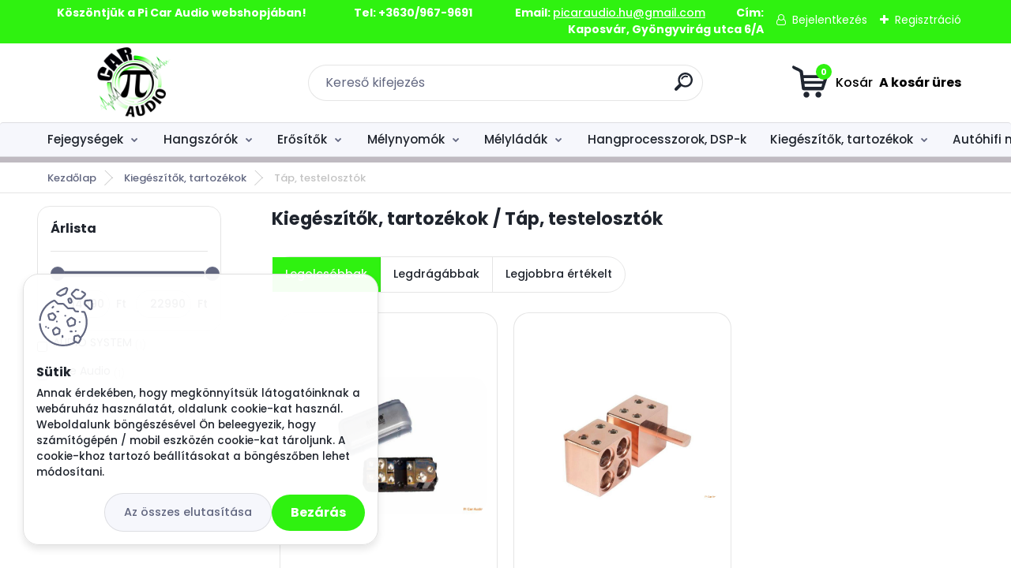

--- FILE ---
content_type: text/html; charset=utf-8
request_url: https://www.picaraudio.hu/Tap-testelosztok-c12_565_2.htm
body_size: 16355
content:


        <!DOCTYPE html>
    <html xmlns:og="http://ogp.me/ns#" xmlns:fb="http://www.facebook.com/2008/fbml" lang="hu" class="tmpl__titanium">
      <head>
          <script>
              window.cookie_preferences = getCookieSettings('cookie_preferences');
              window.cookie_statistics = getCookieSettings('cookie_statistics');
              window.cookie_marketing = getCookieSettings('cookie_marketing');

              function getCookieSettings(cookie_name) {
                  if (document.cookie.length > 0)
                  {
                      cookie_start = document.cookie.indexOf(cookie_name + "=");
                      if (cookie_start != -1)
                      {
                          cookie_start = cookie_start + cookie_name.length + 1;
                          cookie_end = document.cookie.indexOf(";", cookie_start);
                          if (cookie_end == -1)
                          {
                              cookie_end = document.cookie.length;
                          }
                          return unescape(document.cookie.substring(cookie_start, cookie_end));
                      }
                  }
                  return false;
              }
          </script>
            <script>
      // Create BP element on the window
      window["bp"] = window["bp"] || function () {
        (window["bp"].q = window["bp"].q || []).push(arguments);
      };
      window["bp"].l = 1 * new Date();

      // Insert a script tag on the top of the head to load bp.js
      scriptElement = document.createElement("script");
      firstScript = document.getElementsByTagName("script")[0];
      scriptElement.async = true;
      scriptElement.src = 'https://pixel.barion.com/bp.js';
      firstScript.parentNode.insertBefore(scriptElement, firstScript);

      // Send init event
      bp('init', 'addBarionPixelId', 'BP-AM1leAvsGd-65');
    </script>

    <noscript>
      <img height="1" width="1" style="display:none" alt="Barion Pixel" src="https://pixel.barion.com/a.gif?ba_pixel_id='BP-AM1leAvsGd-65'&ev=contentView&noscript=1">
    </noscript>
            <title>Kiegészítők, tartozékok | Pi Car Audio </title>
        <script type="text/javascript">var action_unavailable='action_unavailable';var id_language = 'hu';var id_country_code = 'HU';var language_code = 'hu-HU';var path_request = '/request.php';var type_request = 'POST';var cache_break = "2506"; var enable_console_debug = false; var enable_logging_errors = false;var administration_id_language = 'hu';var administration_id_country_code = 'HU';</script>          <script type="text/javascript" src="//ajax.googleapis.com/ajax/libs/jquery/1.8.3/jquery.min.js"></script>
          <script type="text/javascript" src="//code.jquery.com/ui/1.12.1/jquery-ui.min.js" ></script>
                  <script src="/wa_script/js/jquery.hoverIntent.minified.js?_=2025-01-08-14-38" type="text/javascript"></script>
        <script type="text/javascript" src="/admin/jscripts/jquery.qtip.min.js?_=2025-01-08-14-38"></script>
                  <script src="/wa_script/js/jquery.selectBoxIt.min.js?_=2025-01-08-14-38" type="text/javascript"></script>
                  <script src="/wa_script/js/bs_overlay.js?_=2025-01-08-14-38" type="text/javascript"></script>
        <script src="/wa_script/js/bs_design.js?_=2025-01-08-14-38" type="text/javascript"></script>
        <script src="/admin/jscripts/wa_translation.js?_=2025-01-08-14-38" type="text/javascript"></script>
        <link rel="stylesheet" type="text/css" href="/css/jquery.selectBoxIt.wa_script.css?_=2025-01-08-14-38" media="screen, projection">
        <link rel="stylesheet" type="text/css" href="/css/jquery.qtip.lupa.css?_=2025-01-08-14-38">
        
        <link rel="stylesheet" type="text/css" href="/fotky28058/icons/flat_icons/font/flaticon.css?_=1582411197" >          <script src="/wa_script/js/jquery.colorbox-min.js?_=2025-01-08-14-38" type="text/javascript"></script>
          <link rel="stylesheet" type="text/css" href="/css/colorbox.css?_=2025-01-08-14-38">
          <script type="text/javascript">
            jQuery(document).ready(function() {
              (function() {
                function createGalleries(rel) {
                  var regex = new RegExp(rel + "\\[(\\d+)]"),
                      m, group = "g_" + rel, groupN;
                  $("a[rel*=" + rel + "]").each(function() {
                    m = regex.exec(this.getAttribute("rel"));
                    if(m) {
                      groupN = group + m[1];
                    } else {
                      groupN = group;
                    }
                    $(this).colorbox({
                      rel: groupN,
                      slideshow:true,
                       maxWidth: "85%",
                       maxHeight: "85%",
                       returnFocus: false
                    });
                  });
                }
                createGalleries("lytebox");
                createGalleries("lyteshow");
              })();
            });</script>
          <script type="text/javascript">
      function init_products_hovers()
      {
        jQuery(".product").hoverIntent({
          over: function(){
            jQuery(this).find(".icons_width_hack").animate({width: "130px"}, 300, function(){});
          } ,
          out: function(){
            jQuery(this).find(".icons_width_hack").animate({width: "10px"}, 300, function(){});
          },
          interval: 40
        });
      }
      jQuery(document).ready(function(){

        jQuery(".param select, .sorting select").selectBoxIt();

        jQuery(".productFooter").click(function()
        {
          var $product_detail_link = jQuery(this).parent().find("a:first");

          if($product_detail_link.length && $product_detail_link.attr("href"))
          {
            window.location.href = $product_detail_link.attr("href");
          }
        });
        init_products_hovers();
        
        ebar_details_visibility = {};
        ebar_details_visibility["user"] = false;
        ebar_details_visibility["basket"] = false;

        ebar_details_timer = {};
        ebar_details_timer["user"] = setTimeout(function(){},100);
        ebar_details_timer["basket"] = setTimeout(function(){},100);

        function ebar_set_show($caller)
        {
          var $box_name = $($caller).attr("id").split("_")[0];

          ebar_details_visibility["user"] = false;
          ebar_details_visibility["basket"] = false;

          ebar_details_visibility[$box_name] = true;

          resolve_ebar_set_visibility("user");
          resolve_ebar_set_visibility("basket");
        }

        function ebar_set_hide($caller)
        {
          var $box_name = $($caller).attr("id").split("_")[0];

          ebar_details_visibility[$box_name] = false;

          clearTimeout(ebar_details_timer[$box_name]);
          ebar_details_timer[$box_name] = setTimeout(function(){resolve_ebar_set_visibility($box_name);},300);
        }

        function resolve_ebar_set_visibility($box_name)
        {
          if(   ebar_details_visibility[$box_name]
             && jQuery("#"+$box_name+"_detail").is(":hidden"))
          {
            jQuery("#"+$box_name+"_detail").slideDown(300);
          }
          else if(   !ebar_details_visibility[$box_name]
                  && jQuery("#"+$box_name+"_detail").not(":hidden"))
          {
            jQuery("#"+$box_name+"_detail").slideUp(0, function() {
              $(this).css({overflow: ""});
            });
          }
        }

        
        jQuery("#user_icon, #basket_icon").hoverIntent({
          over: function(){
            ebar_set_show(this);
            
          } ,
          out: function(){
            ebar_set_hide(this);
          },
          interval: 40
        });
        
        jQuery("#user_icon").click(function(e)
        {
          if(jQuery(e.target).attr("id") == "user_icon")
          {
            window.location.href = "https://www.picaraudio.hu/qt7460oo/e-login/";
          }
        });

        jQuery("#basket_icon").click(function(e)
        {
          if(jQuery(e.target).attr("id") == "basket_icon")
          {
            window.location.href = "https://www.picaraudio.hu/qt7460oo/e-basket/";
          }
        });
      
      });
    </script>        <meta http-equiv="Content-language" content="hu">
        <meta http-equiv="Content-Type" content="text/html; charset=utf-8">
        <meta name="language" content="Hungary">
        <meta name="keywords" content="kiegészítők,,tartozékok">
        <meta name="description" content="Kiegészítők, tartozékok">
        <meta name="revisit-after" content="1 Days">
        <meta name="distribution" content="global">
        <meta name="expires" content="never">
                  <meta name="expires" content="never">
                    <link rel="canonical" href="https://www.picaraudio.hu/Tap-testelosztok-c12_565_2.htm"/>
          <meta property="og:image" content="https://www.facebook.com/pi.car.audio.hu/" />
<meta property="og:image:secure_url" content="https://www.facebook.com/pi.car.audio.hu/" />
<meta property="og:image:type" content="image/jpeg" />
<meta property="og:url" content="http://www.picaraudio.hu/qt7460oo/eshop/12-1-/565-2-Tap-testelosztok" />
<meta property="og:title" content="Kiegészítők, tartozékok | Pi Car Audio " />
<meta property="og:description" content="Kiegészítők, tartozékok" />
<meta property="og:type" content="website" />
<meta property="og:site_name" content="Pi Car Audio " />
            <meta name="robots" content="index, follow">
                      <link href="//www.picaraudio.hu/fotky28058/received_25923017513" rel="icon" type="image/x-icon">
          <link rel="shortcut icon" type="image/x-icon" href="//www.picaraudio.hu/fotky28058/received_25923017513">
                  <link rel="stylesheet" type="text/css" href="/css/lang_dependent_css/lang_hu.css?_=2025-01-08-14-38" media="screen, projection">
                <link rel='stylesheet' type='text/css' href='/wa_script/js/styles.css?_=2025-01-08-14-38'>
        <script language='javascript' type='text/javascript' src='/wa_script/js/javascripts.js?_=2025-01-08-14-38'></script>
        <script language='javascript' type='text/javascript' src='/wa_script/js/check_tel.js?_=2025-01-08-14-38'></script>
          <script src="/assets/javascripts/buy_button.js?_=2025-01-08-14-38"></script>
            <script type="text/javascript" src="/wa_script/js/bs_user.js?_=2025-01-08-14-38"></script>
        <script type="text/javascript" src="/wa_script/js/bs_fce.js?_=2025-01-08-14-38"></script>
        <script type="text/javascript" src="/wa_script/js/bs_fixed_bar.js?_=2025-01-08-14-38"></script>
        <script type="text/javascript" src="/bohemiasoft/js/bs.js?_=2025-01-08-14-38"></script>
        <script src="/wa_script/js/jquery.number.min.js?_=2025-01-08-14-38" type="text/javascript"></script>
        <script type="text/javascript">
            BS.User.id = 28058;
            BS.User.domain = "qt7460oo";
            BS.User.is_responsive_layout = true;
            BS.User.max_search_query_length = 50;
            BS.User.max_autocomplete_words_count = 5;

            WA.Translation._autocompleter_ambiguous_query = ' A keresett szó túl gyakori. Kérjük, adjon meg több betűt vagy szót, vagy folytassa a keresést az űrlap elküldésével.';
            WA.Translation._autocompleter_no_results_found = ' Nincs találat a keresett kifejezésre.';
            WA.Translation._error = " Hiba";
            WA.Translation._success = " Siker";
            WA.Translation._warning = " Figyelem";
            WA.Translation._multiples_inc_notify = '<p class="multiples-warning"><strong>Rendelési mennyiség a #inc# többszöröse lehet.</strong><br><small> A rendelési mennyiséget ennek megfelelően növeltük meg.</small></p>';
            WA.Translation._shipping_change_selected = " Módosítás...";
            WA.Translation._shipping_deliver_to_address = "_shipping_deliver_to_address";

            BS.Design.template = {
              name: "titanium",
              is_selected: function(name) {
                if(Array.isArray(name)) {
                  return name.indexOf(this.name) > -1;
                } else {
                  return name === this.name;
                }
              }
            };
            BS.Design.isLayout3 = true;
            BS.Design.templates = {
              TEMPLATE_ARGON: "argon",TEMPLATE_NEON: "neon",TEMPLATE_CARBON: "carbon",TEMPLATE_XENON: "xenon",TEMPLATE_AURUM: "aurum",TEMPLATE_CUPRUM: "cuprum",TEMPLATE_ERBIUM: "erbium",TEMPLATE_CADMIUM: "cadmium",TEMPLATE_BARIUM: "barium",TEMPLATE_CHROMIUM: "chromium",TEMPLATE_SILICIUM: "silicium",TEMPLATE_IRIDIUM: "iridium",TEMPLATE_INDIUM: "indium",TEMPLATE_OXYGEN: "oxygen",TEMPLATE_HELIUM: "helium",TEMPLATE_FLUOR: "fluor",TEMPLATE_FERRUM: "ferrum",TEMPLATE_TERBIUM: "terbium",TEMPLATE_URANIUM: "uranium",TEMPLATE_ZINCUM: "zincum",TEMPLATE_CERIUM: "cerium",TEMPLATE_KRYPTON: "krypton",TEMPLATE_THORIUM: "thorium",TEMPLATE_ETHERUM: "etherum",TEMPLATE_KRYPTONIT: "kryptonit",TEMPLATE_TITANIUM: "titanium",TEMPLATE_PLATINUM: "platinum"            };
        </script>
                  <script src="/js/progress_button/modernizr.custom.js"></script>
                      <link rel="stylesheet" type="text/css" href="/bower_components/owl.carousel/dist/assets/owl.carousel.min.css" />
            <link rel="stylesheet" type="text/css" href="/bower_components/owl.carousel/dist/assets/owl.theme.default.min.css" />
            <script src="/bower_components/owl.carousel/dist/owl.carousel.min.js"></script>
                      <link rel="stylesheet" type="text/css" href="/bower_components/priority-nav/dist/priority-nav-core.css" />
            <script src="/bower_components/priority-nav/dist/priority-nav.js"></script>
                      <link rel="stylesheet" type="text/css" href="//static.bohemiasoft.com/jave/style.css?_=2025-01-08-14-38" media="screen">
                    <link rel="stylesheet" type="text/css" href="/css/font-awesome.4.7.0.min.css" media="screen">
          <link rel="stylesheet" type="text/css" href="/sablony/nove/titanium/titaniumpurple/css/product_var3.css?_=2025-01-08-14-38" media="screen">
          <style>
    :root {
        --primary: #2ff210;
        --primary-dark: #2b1eb5;
        --secondary: #f6f7fc;
        --secondary-v2: #626780;
        --element-color: #1f242d;
        --stars: #ffcf15;
        --sale: #c91e1e;
        
        --empty-basket-text: " A kosár üres";
        --full-shopping-basket-text: "Kosár";
        --choose-delivery-method-text: "Válassz szállítási módot";
        --choose-payment-method-text: "Válassz fizetési módot";
        --free-price-text: "Ingyen";
        --continue-without-login-text: "Folytatás belépés nélkül";
        --summary-order-text: "Rendelés összegző";
        --cart-contents-text: "Kosár részletei";
        --in-login-text: "Belépés";
        --in-registration-text: "Regisztráció";
        --in-forgotten-pass-text: "Elfelejtett jelszó";
        --price-list-filter-text: "Árlista";
        --search-see-everything-text: "Összes mutatása";
        --discount-code-text: "Promóciós kód";
        --searched-cats-text: "Keresett kategóriák";
        --back-to-eshop-text: "Vissza a webshopba";
        --to-category-menu-text: "Kategóriák";
        --back-menu-text: "Vissza";
        --pagination-next-text: "Következő";
        --pagination-previous-text: "Előző";
        --cookies-files-text: "Sütik";
        --newsletter-button-text: "Feliratkozás";
        --newsletter-be-up-to-date-text: "Légy naprakész";
        --specify-params-text: "Paraméterek megadása";
        --article-tags-text: "Termék címke";
        --watch-product-text: "Termék megtekintés";
        --notfull-shopping-text: "Kosár";
        --notfull-basket-is-empty-text: " A kosár üres";
        --whole-blog-article-text: "A teljes cikk";
        --basket-content-text: " Kosár tartalma";
        --products-in-cat-text: " a kategóriában";
        
    }
</style>
          <link rel="stylesheet"
                type="text/css"
                id="tpl-editor-stylesheet"
                href="/sablony/nove/titanium/titaniumpurple/css/colors.css?_=2025-01-08-14-38"
                media="screen">

          <meta name="viewport" content="width=device-width, initial-scale=1.0">
          <link rel="stylesheet" 
                   type="text/css" 
                   href="https://static.bohemiasoft.com/custom-css/titanium.css?_1763555132" 
                   media="screen"><style type="text/css">
               <!--#site_logo{
                  width: 275px;
                  height: 100px;
                  background-image: url('/fotky28058/design_setup/images/logo_99059012_259230181798168_200350831264923648_n.jpg?cache_time=1735919065');
                  background-repeat: no-repeat;
                  
                }html body .myheader { 
          
          border: black;
          background-repeat: repeat;
          background-position: 0px 0px;
          
        }#page_background{
                  
                  background-repeat: repeat;
                  background-position: 0px 0px;
                  background-color: transparent;
                }.bgLupa{
                  padding: 0;
                  border: none;
                }

 :root { 
 }
-->
                </style>          <link rel="stylesheet" type="text/css" href="/fotky28058/design_setup/css/user_defined.css?_=1582411197" media="screen, projection">
                    <script type="text/javascript" src="/admin/jscripts/wa_dialogs.js?_=2025-01-08-14-38"></script>
            <script>
      $(document).ready(function() {
        if (getCookie('show_cookie_message' + '_28058_hu') != 'no') {
          if($('#cookies-agreement').attr('data-location') === '0')
          {
            $('.cookies-wrapper').css("top", "0px");
          }
          else
          {
            $('.cookies-wrapper').css("bottom", "0px");
          }
          $('.cookies-wrapper').show();
        }

        $('#cookies-notify__close').click(function() {
          setCookie('show_cookie_message' + '_28058_hu', 'no');
          $('#cookies-agreement').slideUp();
          $("#masterpage").attr("style", "");
          setCookie('cookie_preferences', 'true');
          setCookie('cookie_statistics', 'true');
          setCookie('cookie_marketing', 'true');
          window.cookie_preferences = true;
          window.cookie_statistics = true;
          window.cookie_marketing = true;
          if(typeof gtag === 'function') {
              gtag('consent', 'update', {
                  'ad_storage': 'granted',
                  'analytics_storage': 'granted',
                  'ad_user_data': 'granted',
                  'ad_personalization': 'granted'
              });
          }
         return false;
        });

        $("#cookies-notify__disagree").click(function(){
            save_preferences();
        });

        $('#cookies-notify__preferences-button-close').click(function(){
            var cookies_notify_preferences = $("#cookies-notify-checkbox__preferences").is(':checked');
            var cookies_notify_statistics = $("#cookies-notify-checkbox__statistics").is(':checked');
            var cookies_notify_marketing = $("#cookies-notify-checkbox__marketing").is(':checked');
            save_preferences(cookies_notify_preferences, cookies_notify_statistics, cookies_notify_marketing);
        });

        function save_preferences(preferences = false, statistics = false, marketing = false)
        {
            setCookie('show_cookie_message' + '_28058_hu', 'no');
            $('#cookies-agreement').slideUp();
            $("#masterpage").attr("style", "");
            setCookie('cookie_preferences', preferences);
            setCookie('cookie_statistics', statistics);
            setCookie('cookie_marketing', marketing);
            window.cookie_preferences = preferences;
            window.cookie_statistics = statistics;
            window.cookie_marketing = marketing;
            if(marketing && typeof gtag === 'function')
            {
                gtag('consent', 'update', {
                    'ad_storage': 'granted'
                });
            }
            if(statistics && typeof gtag === 'function')
            {
                gtag('consent', 'update', {
                    'analytics_storage': 'granted',
                    'ad_user_data': 'granted',
                    'ad_personalization': 'granted',
                });
            }
            if(marketing === false && BS && BS.seznamIdentity) {
                BS.seznamIdentity.clearIdentity();
            }
        }

        /**
         * @param {String} cookie_name
         * @returns {String}
         */
        function getCookie(cookie_name) {
          if (document.cookie.length > 0)
          {
            cookie_start = document.cookie.indexOf(cookie_name + "=");
            if (cookie_start != -1)
            {
              cookie_start = cookie_start + cookie_name.length + 1;
              cookie_end = document.cookie.indexOf(";", cookie_start);
              if (cookie_end == -1)
              {
                cookie_end = document.cookie.length;
              }
              return unescape(document.cookie.substring(cookie_start, cookie_end));
            }
          }
          return "";
        }
        
        /**
         * @param {String} cookie_name
         * @param {String} value
         */
        function setCookie(cookie_name, value) {
          var time = new Date();
          time.setTime(time.getTime() + 365*24*60*60*1000); // + 1 rok
          var expires = "expires="+time.toUTCString();
          document.cookie = cookie_name + "=" + escape(value) + "; " + expires + "; path=/";
        }
      });
    </script>
    <script async src="https://www.googletagmanager.com/gtag/js?id=UA-161567786-1"></script><script>
window.dataLayer = window.dataLayer || [];
function gtag(){dataLayer.push(arguments);}
gtag('js', new Date());
gtag('config', 'UA-161567786-1', { debug_mode: true });
</script>        <script type="text/javascript" src="/wa_script/js/search_autocompleter.js?_=2025-01-08-14-38"></script>
              <script>
              WA.Translation._complete_specification = "Részletes leírás";
              WA.Translation._dont_have_acc = "Még nincs fiókod? ";
              WA.Translation._have_acc = "Már van fiókod? ";
              WA.Translation._register_titanium = "Regisztrálj";
              WA.Translation._login_titanium = "Bejelentkezés ";
              WA.Translation._placeholder_voucher = "Kód beillesztése ide";
          </script>
                <script src="/wa_script/js/template/titanium/script.js?_=2025-01-08-14-38"></script>
                    <link rel="stylesheet" type="text/css" href="/assets/vendor/magnific-popup/magnific-popup.css" />
      <script src="/assets/vendor/magnific-popup/jquery.magnific-popup.js"></script>
      <script type="text/javascript">
        BS.env = {
          decPoint: ",",
          basketFloatEnabled: false        };
      </script>
      <script type="text/javascript" src="/node_modules/select2/dist/js/select2.min.js"></script>
      <script type="text/javascript" src="/node_modules/maximize-select2-height/maximize-select2-height.min.js"></script>
      <script type="text/javascript">
        (function() {
          $.fn.select2.defaults.set("language", {
            noResults: function() {return " Nincs találat."},
            inputTooShort: function(o) {
              var n = o.minimum - o.input.length;
              return "_input_too_short".replace("#N#", n);
            }
          });
          $.fn.select2.defaults.set("width", "100%")
        })();

      </script>
      <link type="text/css" rel="stylesheet" href="/node_modules/select2/dist/css/select2.min.css" />
      <script type="text/javascript" src="/wa_script/js/countdown_timer.js?_=2025-01-08-14-38"></script>
      <script type="text/javascript" src="/wa_script/js/app.js?_=2025-01-08-14-38"></script>
      <script type="text/javascript" src="/node_modules/jquery-validation/dist/jquery.validate.min.js"></script>

                <link rel="stylesheet" type="text/css" href="/fotky28058/design_setup/css/__style.css?_=1583520230" />
          
          </head>
          <script type="text/javascript">
        var fb_pixel = 'active';
      </script>
      <script type="text/javascript" src="/wa_script/js/fb_pixel_func.js"></script>
        <body class="lang-hu layout3 not-home page-category page-category-12-565 basket-empty slider_available template-slider-custom vat-payer-n alternative-currency-n" >
        <a name="topweb"></a>
            <div id="cookies-agreement" class="cookies-wrapper" data-location="1"
         >
      <div class="cookies-notify-background"></div>
      <div class="cookies-notify" style="display:block!important;">
        <div class="cookies-notify__bar">
          <div class="cookies-notify__bar1">
            <div class="cookies-notify__text"
                                 >
                Annak érdekében, hogy megkönnyítsük látogatóinknak a webáruház használatát, oldalunk cookie-kat használ. Weboldalunk böngészésével Ön beleegyezik, hogy számítógépén / mobil eszközén cookie-kat tároljunk. A cookie-khoz tartozó beállításokat a böngészőben lehet módosítani.            </div>
            <div class="cookies-notify__button">
                <a href="#" id="cookies-notify__disagree" class="secondary-btn"
                   style="color: #000000;
                           background-color: #c8c8c8;
                           opacity: 1"
                >Az összes elutasítása</a>
              <a href="#" id="cookies-notify__close"
                 style="color: #000000;
                        background-color: #c8c8c8;
                        opacity: 1"
                >Bezárás</a>
            </div>
          </div>
                    </div>
      </div>
    </div>
    
  <div id="responsive_layout_large"></div><div id="page">      <div class="top-bar" id="topBar">
                  <div class="top-bar-content">
            <p><strong>Köszöntjük a Pi Car Audio webshopjában!                    Tel: +3630/967-9691                  Email: <a href="mailto:picaraudio.hu@gmail.com">picaraudio.hu@gmail.com</a>             Cím: Kaposvár, Gyöngyvirág utca 6/A</strong></p>
<p></p>          </div>
                    <div class="top-bar-login">
                          <span class="user-login"><a href="/qt7460oo/e-login">Bejelentkezés</a></span>
              <span class="user-register"><a href="/qt7460oo/e-register">Regisztráció</a></span>
                        </div>
                        </div>
          <script type="text/javascript">
      var responsive_articlemenu_name = ' Menü';
      var responsive_eshopmenu_name = ' Termékek';
    </script>
        <link rel="stylesheet" type="text/css" href="/css/masterslider.css?_=2025-01-08-14-38" media="screen, projection">
    <script type="text/javascript" src="/js/masterslider.min.js"></script>
    <div class="myheader">
                <div class="navigate_bar">
            <div class="logo-wrapper">
            <a id="site_logo" href="//www.picaraudio.hu" class="mylogo" aria-label="Logo"></a>
    </div>
                <div id="search">
      <form name="search" id="searchForm" action="/search-engine.htm" method="GET" enctype="multipart/form-data">
        <label for="q" class="title_left2"> Hľadanie</label>
        <p>
          <input name="slovo" type="text" class="inputBox" id="q" placeholder=" Kereső kifejezés" maxlength="50">
          
          <input type="hidden" id="source_service" value="www.eshop-gyorsan.hu">
        </p>
        <div class="wrapper_search_submit">
          <input type="submit" class="search_submit" aria-label="search" name="search_submit" value="">
        </div>
        <div id="search_setup_area">
          <input id="hledatjak2" checked="checked" type="radio" name="hledatjak" value="2">
          <label for="hledatjak2">Termékek keresése</label>
          <br />
          <input id="hledatjak1"  type="radio" name="hledatjak" value="1">
          <label for="hledatjak1">Cikkek keresése</label>
                    <script type="text/javascript">
            function resolve_search_mode_visibility()
            {
              if (jQuery('form[name=search] input').is(':focus'))
              {
                if (jQuery('#search_setup_area').is(':hidden'))
                {
                  jQuery('#search_setup_area').slideDown(400);
                }
              }
              else
              {
                if (jQuery('#search_setup_area').not(':hidden'))
                {
                  jQuery('#search_setup_area').slideUp(400);
                }
              }
            }

            $('form[name=search] input').click(function() {
              this.focus();
            });

            jQuery('form[name=search] input')
                .focus(function() {
                  resolve_search_mode_visibility();
                })
                .blur(function() {
                  setTimeout(function() {
                    resolve_search_mode_visibility();
                  }, 1000);
                });

          </script>
                  </div>
      </form>
    </div>
            
  <div id="ebar" class="" >        <div id="basket_icon" >
            <div id="basket_detail">
                <div id="basket_arrow_tag"></div>
                <div id="basket_content_tag">
                    <a id="quantity_tag" href="/qt7460oo/e-basket" rel="nofollow" class="elink"><span class="quantity_count">0</span>
                    <span class="basket_empty"> A kosár <span class="bold">üres</span>.</span></a>                </div>
            </div>
        </div>
                </div>      </div>
          </div>
        <div class="eshop-menu drop-menu" id="dropMenu">
      <div id="dropMenuWrapper">
            <div class="menu-wrapper leftmenu" id="menuWrapper">
          <ul class="root-eshop-menu" id="menuContent">
              <li class="home-button">
              <a href="//www.picaraudio.hu">
      <i class="fa fa-home" aria-hidden="true"></i>
    </a>
            </li>
            <li class="eshop-menu-item item-1 has-submenu">
            <a class="item-link level-1" href="/Fejegysegek-c2_0_1.htm">Fejegységek</a>
          <ul class="eshop-submenu-root menu-level-2">
          <li class="eshop-menu-item item-1">
            <div class="menu-item-box">
                <div class="menu-item-cat">
          <a class="item-link level-2" href="/Fejegysegek-c2_1_2.htm">1 DIN</a>
                  </div>
      </div>
          </li>
        <li class="eshop-menu-item item-2">
            <div class="menu-item-box">
                <div class="menu-item-cat">
          <a class="item-link level-2" href="/Fejegysegek-c2_2_2.htm">2 DIN</a>
                  </div>
      </div>
          </li>
        </ul>
        </li>
        <li class="eshop-menu-item item-2 has-submenu">
            <a class="item-link level-1" href="/Hangszorok-c24_0_1.htm">Hangszórók</a>
          <ul class="eshop-submenu-root menu-level-2">
          <li class="eshop-menu-item item-1 has-submenu">
            <div class="menu-item-box">
                <div class="menu-item-cat">
          <a class="item-link level-2" href="/Hangszorok-c24_579_2.htm">Koax hangszórók</a>
              <ul class="eshop-submenu-root menu-level-3">
          <li class="eshop-menu-item item-1">
            <a class="item-link level-3" href="/Hangszorok-c24_583_3.htm">8cm (3.5&quot;)</a>
          </li>
        <li class="eshop-menu-item item-2">
            <a class="item-link level-3" href="/Hangszorok-c24_584_3.htm">10cm (4&quot;)</a>
          </li>
        <li class="eshop-menu-item item-3">
            <a class="item-link level-3" href="/Hangszorok-c24_585_3.htm">13cm (5.25&quot;)</a>
          </li>
        <li class="eshop-menu-item item-4">
            <a class="item-link level-3" href="/Hangszorok-c24_586_3.htm">16,5cm (6,5&quot;)</a>
          </li>
        <li class="eshop-menu-item item-5">
            <a class="item-link level-3" href="/Hangszorok-c24_587_3.htm">13x18cm (5x7&quot;)</a>
          </li>
        <li class="eshop-menu-item item-6">
            <a class="item-link level-3" href="/Hangszorok-c24_588_3.htm">16x23cm (6x9&quot;)</a>
          </li>
        </ul>
            </div>
      </div>
          </li>
        <li class="eshop-menu-item item-2 has-submenu">
            <div class="menu-item-box">
                <div class="menu-item-cat">
          <a class="item-link level-2" href="/Hangszorok-c24_580_2.htm">Mélyközép hangszórók</a>
              <ul class="eshop-submenu-root menu-level-3">
          <li class="eshop-menu-item item-1">
            <a class="item-link level-3" href="/Hangszorok-c24_597_3.htm">8cm (3.5&quot;)</a>
          </li>
        <li class="eshop-menu-item item-2">
            <a class="item-link level-3" href="/Hangszorok-c24_589_3.htm">13cm (5.25&quot;)</a>
          </li>
        <li class="eshop-menu-item item-3">
            <a class="item-link level-3" href="/Hangszorok-c24_590_3.htm">16,5cm (6,5&quot;)</a>
          </li>
        <li class="eshop-menu-item item-4">
            <a class="item-link level-3" href="/Hangszorok-c24_591_3.htm">20cm (8&quot;)</a>
          </li>
        <li class="eshop-menu-item item-5">
            <a class="item-link level-3" href="/Hangszorok-c24_592_3.htm">25cm (10&quot;)</a>
          </li>
        </ul>
            </div>
      </div>
          </li>
        <li class="eshop-menu-item item-3">
            <div class="menu-item-box">
                <div class="menu-item-cat">
          <a class="item-link level-2" href="/Hangszorok-c24_581_2.htm">Magassugárzók</a>
                  </div>
      </div>
          </li>
        <li class="eshop-menu-item item-4 has-submenu">
            <div class="menu-item-box">
                <div class="menu-item-cat">
          <a class="item-link level-2" href="/Hangszorok-c24_582_2.htm">Hangszóró szettek</a>
              <ul class="eshop-submenu-root menu-level-3">
          <li class="eshop-menu-item item-1">
            <a class="item-link level-3" href="/Hangszorok-c24_593_3.htm">10cm (4&quot;)</a>
          </li>
        <li class="eshop-menu-item item-2">
            <a class="item-link level-3" href="/Hangszorok-c24_594_3.htm">13cm (5.25&quot;)</a>
          </li>
        <li class="eshop-menu-item item-3">
            <a class="item-link level-3" href="/Hangszorok-c24_595_3.htm">16,5cm (6,5&quot;)</a>
          </li>
        <li class="eshop-menu-item item-4">
            <a class="item-link level-3" href="/Hangszorok-c24_596_3.htm">20cm (8&quot;)</a>
          </li>
        </ul>
            </div>
      </div>
          </li>
        </ul>
        </li>
        <li class="eshop-menu-item item-3 has-submenu">
            <a class="item-link level-1" href="/Erositok-c7_0_1.htm">Erősítők</a>
          <ul class="eshop-submenu-root menu-level-2">
          <li class="eshop-menu-item item-1">
            <div class="menu-item-box">
                <div class="menu-item-cat">
          <a class="item-link level-2" href="/Erositok-c7_285_2.htm">1 csatornás (monoblokk) </a>
                  </div>
      </div>
          </li>
        <li class="eshop-menu-item item-2">
            <div class="menu-item-box">
                <div class="menu-item-cat">
          <a class="item-link level-2" href="/Erositok-c7_286_2.htm">2 csatornás</a>
                  </div>
      </div>
          </li>
        <li class="eshop-menu-item item-3">
            <div class="menu-item-box">
                <div class="menu-item-cat">
          <a class="item-link level-2" href="/Erositok-c7_287_2.htm">4 csatornás</a>
                  </div>
      </div>
          </li>
        <li class="eshop-menu-item item-4">
            <div class="menu-item-box">
                <div class="menu-item-cat">
          <a class="item-link level-2" href="/Erositok-c7_288_2.htm">5 csatornás</a>
                  </div>
      </div>
          </li>
        <li class="eshop-menu-item item-5">
            <div class="menu-item-box">
                <div class="menu-item-cat">
          <a class="item-link level-2" href="/Erositok-c7_289_2.htm">6 csatornás</a>
                  </div>
      </div>
          </li>
        </ul>
        </li>
        <li class="eshop-menu-item item-4 has-submenu">
            <a class="item-link level-1" href="/Melynyomok-c8_0_1.htm">Mélynyomók</a>
          <ul class="eshop-submenu-root menu-level-2">
          <li class="eshop-menu-item item-1">
            <div class="menu-item-box">
                <div class="menu-item-cat">
          <a class="item-link level-2" href="/Melynyomok-c8_572_2.htm">16,5cm (6,5&quot;) </a>
                  </div>
      </div>
          </li>
        <li class="eshop-menu-item item-2">
            <div class="menu-item-box">
                <div class="menu-item-cat">
          <a class="item-link level-2" href="/Melynyomok-c8_340_2.htm">20cm (8&quot;)</a>
                  </div>
      </div>
          </li>
        <li class="eshop-menu-item item-3">
            <div class="menu-item-box">
                <div class="menu-item-cat">
          <a class="item-link level-2" href="/Melynyomok-c8_341_2.htm">25cm (10&quot;)</a>
                  </div>
      </div>
          </li>
        <li class="eshop-menu-item item-4">
            <div class="menu-item-box">
                <div class="menu-item-cat">
          <a class="item-link level-2" href="/Melynyomok-c8_342_2.htm">30cm (12&quot;)</a>
                  </div>
      </div>
          </li>
        <li class="eshop-menu-item item-5">
            <div class="menu-item-box">
                <div class="menu-item-cat">
          <a class="item-link level-2" href="/Melynyomok-c8_343_2.htm">38cm (15&quot;)</a>
                  </div>
      </div>
          </li>
        <li class="eshop-menu-item item-6">
            <div class="menu-item-box">
                <div class="menu-item-cat">
          <a class="item-link level-2" href="/Melynyomok-c8_344_2.htm">46cm (18&quot;)</a>
                  </div>
      </div>
          </li>
        </ul>
        </li>
        <li class="eshop-menu-item item-5 has-submenu">
            <a class="item-link level-1" href="/Melyladak-c9_0_1.htm">Mélyládák</a>
          <ul class="eshop-submenu-root menu-level-2">
          <li class="eshop-menu-item item-1">
            <div class="menu-item-box">
                <div class="menu-item-cat">
          <a class="item-link level-2" href="/Melyladak-c9_610_2.htm">15X23cm (6x9&quot;)</a>
                  </div>
      </div>
          </li>
        <li class="eshop-menu-item item-2">
            <div class="menu-item-box">
                <div class="menu-item-cat">
          <a class="item-link level-2" href="/Melyladak-c9_573_2.htm">16,5cm (6,5&quot;) </a>
                  </div>
      </div>
          </li>
        <li class="eshop-menu-item item-3">
            <div class="menu-item-box">
                <div class="menu-item-cat">
          <a class="item-link level-2" href="/Melyladak-c9_561_2.htm">20cm (8&quot;)</a>
                  </div>
      </div>
          </li>
        <li class="eshop-menu-item item-4">
            <div class="menu-item-box">
                <div class="menu-item-cat">
          <a class="item-link level-2" href="/Melyladak-c9_562_2.htm">25cm (10&quot;)</a>
                  </div>
      </div>
          </li>
        <li class="eshop-menu-item item-5">
            <div class="menu-item-box">
                <div class="menu-item-cat">
          <a class="item-link level-2" href="/Melyladak-c9_563_2.htm">30cm (12&quot;)</a>
                  </div>
      </div>
          </li>
        <li class="eshop-menu-item item-6">
            <div class="menu-item-box">
                <div class="menu-item-cat">
          <a class="item-link level-2" href="/Melyladak-c9_564_2.htm">38cm (15&quot;)</a>
                  </div>
      </div>
          </li>
        <li class="eshop-menu-item item-7">
            <div class="menu-item-box">
                <div class="menu-item-cat">
          <a class="item-link level-2" href="/Melyladak-c9_598_2.htm">Üres mélyládák</a>
                  </div>
      </div>
          </li>
        </ul>
        </li>
        <li class="eshop-menu-item item-6">
            <a class="item-link level-1" href="/Hangprocesszorok-DSP-k-c17_0_1.htm">Hangprocesszorok, DSP-k</a>
          </li>
        <li class="eshop-menu-item item-7 has-submenu item-active">
            <a class="item-link level-1" href="/Kiegeszitok-tartozekok-c12_0_1.htm">Kiegészítők, tartozékok</a>
          <ul class="eshop-submenu-root menu-level-2">
          <li class="eshop-menu-item item-1">
            <div class="menu-item-box">
                <div class="menu-item-cat">
          <a class="item-link level-2" href="/Kiegeszitok-tartozekok-c12_389_2.htm">Kábelszettek</a>
                  </div>
      </div>
          </li>
        <li class="eshop-menu-item item-2">
            <div class="menu-item-box">
                <div class="menu-item-cat">
          <a class="item-link level-2" href="/Kiegeszitok-tartozekok-c12_390_2.htm">Tápkábelek</a>
                  </div>
      </div>
          </li>
        <li class="eshop-menu-item item-3">
            <div class="menu-item-box">
                <div class="menu-item-cat">
          <a class="item-link level-2" href="/Kiegeszitok-tartozekok-c12_391_2.htm">Hangszóró kábelek</a>
                  </div>
      </div>
          </li>
        <li class="eshop-menu-item item-4">
            <div class="menu-item-box">
                <div class="menu-item-cat">
          <a class="item-link level-2" href="/Kiegeszitok-tartozekok-c12_392_2.htm">RCA kábelek</a>
                  </div>
      </div>
          </li>
        <li class="eshop-menu-item item-5">
            <div class="menu-item-box">
                <div class="menu-item-cat">
          <a class="item-link level-2" href="/Kiegeszitok-tartozekok-c12_393_2.htm">Saruk</a>
                  </div>
      </div>
          </li>
        <li class="eshop-menu-item item-6">
            <div class="menu-item-box">
                <div class="menu-item-cat">
          <a class="item-link level-2" href="/Kiegeszitok-tartozekok-c12_394_2.htm">Biztosítékházak</a>
                  </div>
      </div>
          </li>
        <li class="eshop-menu-item item-7">
            <div class="menu-item-box">
                <div class="menu-item-cat">
          <a class="item-link level-2" href="/Kiegeszitok-tartozekok-c12_395_2.htm">Biztosítékok</a>
                  </div>
      </div>
          </li>
        <li class="eshop-menu-item item-8 item-active">
            <div class="menu-item-box">
                <div class="menu-item-cat">
          <a class="item-link level-2" href="/Kiegeszitok-tartozekok-c12_565_2.htm">Táp, testelosztók</a>
                  </div>
      </div>
          </li>
        <li class="eshop-menu-item item-9">
            <div class="menu-item-box">
                <div class="menu-item-cat">
          <a class="item-link level-2" href="/Kiegeszitok-tartozekok-c12_566_2.htm">Jelszint átalakítók</a>
                  </div>
      </div>
          </li>
        <li class="eshop-menu-item item-10">
            <div class="menu-item-box">
                <div class="menu-item-cat">
          <a class="item-link level-2" href="/Kiegeszitok-tartozekok-c12_567_2.htm">Hangszigetelő anyagok </a>
                  </div>
      </div>
          </li>
        <li class="eshop-menu-item item-11">
            <div class="menu-item-box">
                <div class="menu-item-cat">
          <a class="item-link level-2" href="/Kiegeszitok-tartozekok-c12_568_2.htm">Egyéb</a>
                  </div>
      </div>
          </li>
        </ul>
        </li>
        <li class="eshop-menu-item item-8 has-submenu">
            <a class="item-link level-1" href="/Autohifi-markak-c25_0_1.htm">Autóhifi márkák</a>
          <ul class="eshop-submenu-root menu-level-2">
          <li class="eshop-menu-item item-1">
            <div class="menu-item-box">
                <div class="menu-item-cat">
          <a class="item-link level-2" href="/Autohifi-markak-c25_611_2.htm">Audio System (GER) </a>
                  </div>
      </div>
          </li>
        <li class="eshop-menu-item item-2">
            <div class="menu-item-box">
                <div class="menu-item-cat">
          <a class="item-link level-2" href="/Autohifi-markak-c25_602_2.htm">Audio System (ITALY)</a>
                  </div>
      </div>
          </li>
        <li class="eshop-menu-item item-3">
            <div class="menu-item-box">
                <div class="menu-item-cat">
          <a class="item-link level-2" href="/Autohifi-markak-c25_604_2.htm">Awave</a>
                  </div>
      </div>
          </li>
        <li class="eshop-menu-item item-4">
            <div class="menu-item-box">
                <div class="menu-item-cat">
          <a class="item-link level-2" href="/Autohifi-markak-c25_607_2.htm">CTK</a>
                  </div>
      </div>
          </li>
        <li class="eshop-menu-item item-5">
            <div class="menu-item-box">
                <div class="menu-item-cat">
          <a class="item-link level-2" href="/Autohifi-markak-c25_609_2.htm">ESX</a>
                  </div>
      </div>
          </li>
        <li class="eshop-menu-item item-6">
            <div class="menu-item-box">
                <div class="menu-item-cat">
          <a class="item-link level-2" href="/Autohifi-markak-c25_599_2.htm">Excursion</a>
                  </div>
      </div>
          </li>
        <li class="eshop-menu-item item-7">
            <div class="menu-item-box">
                <div class="menu-item-cat">
          <a class="item-link level-2" href="/Autohifi-markak-c25_601_2.htm">Gladen Audio</a>
                  </div>
      </div>
          </li>
        <li class="eshop-menu-item item-8">
            <div class="menu-item-box">
                <div class="menu-item-cat">
          <a class="item-link level-2" href="/Autohifi-markak-c25_600_2.htm">Hifonics</a>
                  </div>
      </div>
          </li>
        <li class="eshop-menu-item item-9">
            <div class="menu-item-box">
                <div class="menu-item-cat">
          <a class="item-link level-2" href="/Autohifi-markak-c25_605_2.htm">Kenwood</a>
                  </div>
      </div>
          </li>
        <li class="eshop-menu-item item-10">
            <div class="menu-item-box">
                <div class="menu-item-cat">
          <a class="item-link level-2" href="/Autohifi-markak-c25_608_2.htm">Musway</a>
                  </div>
      </div>
          </li>
        <li class="eshop-menu-item item-11">
            <div class="menu-item-box">
                <div class="menu-item-cat">
          <a class="item-link level-2" href="/Autohifi-markak-c25_606_2.htm">Pioneer</a>
                  </div>
      </div>
          </li>
        <li class="eshop-menu-item item-12">
            <div class="menu-item-box">
                <div class="menu-item-cat">
          <a class="item-link level-2" href="/Autohifi-markak-c25_603_2.htm">Steg</a>
                  </div>
      </div>
          </li>
        </ul>
        </li>
        </ul>
        </div>
          </div>
    </div>
    <script type="text/javascript">
      (function() {
        if(window.priorityNav)
        {
          var nav = priorityNav.init({
            mainNavWrapper: "#menuWrapper",
            mainNav: "#menuContent",
            breakPoint: 0,
            throttleDelay: '50',
            navDropdownLabel: " Következő",
            navDropdownBreakpointLabel: 'Menu',
            initClass: 'top-nav',
            navDropdownClassName: 'nav-dropdown',
            navDropdownToggleClassName: 'nav-dropdown-toggle',
         })
         document.querySelector('.nav-dropdown-toggle').removeAttribute('aria-controls');
        }
      })();
    </script>
    <div id="page_background">      <div class="hack-box"><!-- HACK MIN WIDTH FOR IE 5, 5.5, 6  -->
                  <div id="masterpage" style="margin-bottom:95px;"><!-- MASTER PAGE -->
              <div id="header">          </div><!-- END HEADER -->
                    <div id="aroundpage"><!-- AROUND PAGE -->
            
      <!-- LEFT BOX -->
      <div id="left-box">
            <div id="rMenusSrc" style="display: none">
          <div id="rArticleMenu">
          <div class="menu-wrapper">
          <ul class="root-article-menu">
          <li class="article-menu-item item-1">
            <a href="/Rolunk-a1_0.htm" target="_blank">
          <span>
      Rólunk    </span>
          </a>
          </li>
        <li class="article-menu-item item-2">
            <a href="/Galeria-a5_0.htm" target="_blank">
          <span>
      Galéria    </span>
          </a>
          </li>
        <li class="article-menu-item item-3">
            <a href="/Vasarlas-a4_0.htm" target="_blank">
          <span>
      Vásárlás    </span>
          </a>
          </li>
        <li class="article-menu-item item-4">
            <a href="/Uzleti-feltetelek-a3_0.htm" target="_blank">
          <span>
      Üzleti feltételek    </span>
          </a>
          </li>
        <li class="article-menu-item item-5">
            <a href="/Garancia-a6_0.htm" target="_blank">
          <span>
      Garancia    </span>
          </a>
          </li>
        <li class="article-menu-item item-6">
            <a href="/Adatkezelesi-tajekoztato-a7_0.htm" target="_blank">
          <span>
      Adatkezelési tájékoztató    </span>
          </a>
          </li>
        <li class="article-menu-item item-7">
            <a href="/Elallasi-nyilatkozat-a8_0.htm" target="_blank">
          <span>
      Elállási nyilatkozat    </span>
          </a>
          </li>
        <li class="article-menu-item item-8">
            <a href="/Kapcsolat-a2_0.htm" target="_blank">
          <span>
      Kapcsolat    </span>
          </a>
          </li>
        </ul>
        </div>
        </div>
        <div id="rEshopMenu">
          <div class="menu-wrapper">
          <ul class="root-eshop-menu">
          <li class="eshop-menu-item item-1 has-submenu">
            <a href="/Fejegysegek-c2_0_1.htm" target="_self">
          <span>
      Fejegységek    </span>
          </a>
          <ul class="eshop-submenu menu-level-2">
          <li class="eshop-menu-item item-1">
            <a href="/Fejegysegek-c2_1_2.htm" target="_self">
          <span>
      1 DIN    </span>
          </a>
          </li>
        <li class="eshop-menu-item item-2">
            <a href="/Fejegysegek-c2_2_2.htm" target="_self">
          <span>
      2 DIN    </span>
          </a>
          </li>
        </ul>
        </li>
        <li class="eshop-menu-item item-2 has-submenu">
            <a href="/Hangszorok-c24_0_1.htm" target="_self">
          <span>
      Hangszórók    </span>
          </a>
          <ul class="eshop-submenu menu-level-2">
          <li class="eshop-menu-item item-1 has-submenu">
            <a href="/Hangszorok-c24_579_2.htm" target="_self">
          <span>
      Koax hangszórók    </span>
          </a>
          <ul class="eshop-submenu menu-level-3">
          <li class="eshop-menu-item item-1">
            <a href="/Hangszorok-c24_583_3.htm" target="_self">
          <span>
      8cm (3.5&quot;)    </span>
          </a>
          </li>
        <li class="eshop-menu-item item-2">
            <a href="/Hangszorok-c24_584_3.htm" target="_self">
          <span>
      10cm (4&quot;)    </span>
          </a>
          </li>
        <li class="eshop-menu-item item-3">
            <a href="/Hangszorok-c24_585_3.htm" target="_self">
          <span>
      13cm (5.25&quot;)    </span>
          </a>
          </li>
        <li class="eshop-menu-item item-4">
            <a href="/Hangszorok-c24_586_3.htm" target="_self">
          <span>
      16,5cm (6,5&quot;)    </span>
          </a>
          </li>
        <li class="eshop-menu-item item-5">
            <a href="/Hangszorok-c24_587_3.htm" target="_self">
          <span>
      13x18cm (5x7&quot;)    </span>
          </a>
          </li>
        <li class="eshop-menu-item item-6">
            <a href="/Hangszorok-c24_588_3.htm" target="_self">
          <span>
      16x23cm (6x9&quot;)    </span>
          </a>
          </li>
        </ul>
        </li>
        <li class="eshop-menu-item item-2 has-submenu">
            <a href="/Hangszorok-c24_580_2.htm" target="_self">
          <span>
      Mélyközép hangszórók    </span>
          </a>
          <ul class="eshop-submenu menu-level-3">
          <li class="eshop-menu-item item-1">
            <a href="/Hangszorok-c24_597_3.htm" target="_self">
          <span>
      8cm (3.5&quot;)    </span>
          </a>
          </li>
        <li class="eshop-menu-item item-2">
            <a href="/Hangszorok-c24_589_3.htm" target="_self">
          <span>
      13cm (5.25&quot;)    </span>
          </a>
          </li>
        <li class="eshop-menu-item item-3">
            <a href="/Hangszorok-c24_590_3.htm" target="_self">
          <span>
      16,5cm (6,5&quot;)    </span>
          </a>
          </li>
        <li class="eshop-menu-item item-4">
            <a href="/Hangszorok-c24_591_3.htm" target="_self">
          <span>
      20cm (8&quot;)    </span>
          </a>
          </li>
        <li class="eshop-menu-item item-5">
            <a href="/Hangszorok-c24_592_3.htm" target="_self">
          <span>
      25cm (10&quot;)    </span>
          </a>
          </li>
        </ul>
        </li>
        <li class="eshop-menu-item item-3">
            <a href="/Hangszorok-c24_581_2.htm" target="_self">
          <span>
      Magassugárzók    </span>
          </a>
          </li>
        <li class="eshop-menu-item item-4 has-submenu">
            <a href="/Hangszorok-c24_582_2.htm" target="_self">
          <span>
      Hangszóró szettek    </span>
          </a>
          <ul class="eshop-submenu menu-level-3">
          <li class="eshop-menu-item item-1">
            <a href="/Hangszorok-c24_593_3.htm" target="_self">
          <span>
      10cm (4&quot;)    </span>
          </a>
          </li>
        <li class="eshop-menu-item item-2">
            <a href="/Hangszorok-c24_594_3.htm" target="_self">
          <span>
      13cm (5.25&quot;)    </span>
          </a>
          </li>
        <li class="eshop-menu-item item-3">
            <a href="/Hangszorok-c24_595_3.htm" target="_self">
          <span>
      16,5cm (6,5&quot;)    </span>
          </a>
          </li>
        <li class="eshop-menu-item item-4">
            <a href="/Hangszorok-c24_596_3.htm" target="_self">
          <span>
      20cm (8&quot;)    </span>
          </a>
          </li>
        </ul>
        </li>
        </ul>
        </li>
        <li class="eshop-menu-item item-3 has-submenu">
            <a href="/Erositok-c7_0_1.htm" target="_self">
          <span>
      Erősítők    </span>
          </a>
          <ul class="eshop-submenu menu-level-2">
          <li class="eshop-menu-item item-1">
            <a href="/Erositok-c7_285_2.htm" target="_self">
          <span>
      1 csatornás (monoblokk)     </span>
          </a>
          </li>
        <li class="eshop-menu-item item-2">
            <a href="/Erositok-c7_286_2.htm" target="_self">
          <span>
      2 csatornás    </span>
          </a>
          </li>
        <li class="eshop-menu-item item-3">
            <a href="/Erositok-c7_287_2.htm" target="_self">
          <span>
      4 csatornás    </span>
          </a>
          </li>
        <li class="eshop-menu-item item-4">
            <a href="/Erositok-c7_288_2.htm" target="_self">
          <span>
      5 csatornás    </span>
          </a>
          </li>
        <li class="eshop-menu-item item-5">
            <a href="/Erositok-c7_289_2.htm" target="_self">
          <span>
      6 csatornás    </span>
          </a>
          </li>
        </ul>
        </li>
        <li class="eshop-menu-item item-4 has-submenu">
            <a href="/Melynyomok-c8_0_1.htm" target="_self">
          <span>
      Mélynyomók    </span>
          </a>
          <ul class="eshop-submenu menu-level-2">
          <li class="eshop-menu-item item-1">
            <a href="/Melynyomok-c8_572_2.htm" target="_self">
          <span>
      16,5cm (6,5&quot;)     </span>
          </a>
          </li>
        <li class="eshop-menu-item item-2">
            <a href="/Melynyomok-c8_340_2.htm" target="_self">
          <span>
      20cm (8&quot;)    </span>
          </a>
          </li>
        <li class="eshop-menu-item item-3">
            <a href="/Melynyomok-c8_341_2.htm" target="_self">
          <span>
      25cm (10&quot;)    </span>
          </a>
          </li>
        <li class="eshop-menu-item item-4">
            <a href="/Melynyomok-c8_342_2.htm" target="_self">
          <span>
      30cm (12&quot;)    </span>
          </a>
          </li>
        <li class="eshop-menu-item item-5">
            <a href="/Melynyomok-c8_343_2.htm" target="_self">
          <span>
      38cm (15&quot;)    </span>
          </a>
          </li>
        <li class="eshop-menu-item item-6">
            <a href="/Melynyomok-c8_344_2.htm" target="_self">
          <span>
      46cm (18&quot;)    </span>
          </a>
          </li>
        </ul>
        </li>
        <li class="eshop-menu-item item-5 has-submenu">
            <a href="/Melyladak-c9_0_1.htm" target="_self">
          <span>
      Mélyládák    </span>
          </a>
          <ul class="eshop-submenu menu-level-2">
          <li class="eshop-menu-item item-1">
            <a href="/Melyladak-c9_610_2.htm" target="_self">
          <span>
      15X23cm (6x9&quot;)    </span>
          </a>
          </li>
        <li class="eshop-menu-item item-2">
            <a href="/Melyladak-c9_573_2.htm" target="_self">
          <span>
      16,5cm (6,5&quot;)     </span>
          </a>
          </li>
        <li class="eshop-menu-item item-3">
            <a href="/Melyladak-c9_561_2.htm" target="_self">
          <span>
      20cm (8&quot;)    </span>
          </a>
          </li>
        <li class="eshop-menu-item item-4">
            <a href="/Melyladak-c9_562_2.htm" target="_self">
          <span>
      25cm (10&quot;)    </span>
          </a>
          </li>
        <li class="eshop-menu-item item-5">
            <a href="/Melyladak-c9_563_2.htm" target="_self">
          <span>
      30cm (12&quot;)    </span>
          </a>
          </li>
        <li class="eshop-menu-item item-6">
            <a href="/Melyladak-c9_564_2.htm" target="_self">
          <span>
      38cm (15&quot;)    </span>
          </a>
          </li>
        <li class="eshop-menu-item item-7">
            <a href="/Melyladak-c9_598_2.htm" target="_self">
          <span>
      Üres mélyládák    </span>
          </a>
          </li>
        </ul>
        </li>
        <li class="eshop-menu-item item-6">
            <a href="/Hangprocesszorok-DSP-k-c17_0_1.htm" target="_self">
          <span>
      Hangprocesszorok, DSP-k    </span>
          </a>
          </li>
        <li class="eshop-menu-item item-7 has-submenu item-active">
            <a href="/Kiegeszitok-tartozekok-c12_0_1.htm" target="_self">
          <span>
      Kiegészítők, tartozékok    </span>
          </a>
          <ul class="eshop-submenu menu-level-2">
          <li class="eshop-menu-item item-1">
            <a href="/Kiegeszitok-tartozekok-c12_389_2.htm" target="_self">
          <span>
      Kábelszettek    </span>
          </a>
          </li>
        <li class="eshop-menu-item item-2">
            <a href="/Kiegeszitok-tartozekok-c12_390_2.htm" target="_self">
          <span>
      Tápkábelek    </span>
          </a>
          </li>
        <li class="eshop-menu-item item-3">
            <a href="/Kiegeszitok-tartozekok-c12_391_2.htm" target="_self">
          <span>
      Hangszóró kábelek    </span>
          </a>
          </li>
        <li class="eshop-menu-item item-4">
            <a href="/Kiegeszitok-tartozekok-c12_392_2.htm" target="_self">
          <span>
      RCA kábelek    </span>
          </a>
          </li>
        <li class="eshop-menu-item item-5">
            <a href="/Kiegeszitok-tartozekok-c12_393_2.htm" target="_self">
          <span>
      Saruk    </span>
          </a>
          </li>
        <li class="eshop-menu-item item-6">
            <a href="/Kiegeszitok-tartozekok-c12_394_2.htm" target="_self">
          <span>
      Biztosítékházak    </span>
          </a>
          </li>
        <li class="eshop-menu-item item-7">
            <a href="/Kiegeszitok-tartozekok-c12_395_2.htm" target="_self">
          <span>
      Biztosítékok    </span>
          </a>
          </li>
        <li class="eshop-menu-item item-8 item-active">
            <a href="/Kiegeszitok-tartozekok-c12_565_2.htm" target="_self">
          <span>
      Táp, testelosztók    </span>
          </a>
          </li>
        <li class="eshop-menu-item item-9">
            <a href="/Kiegeszitok-tartozekok-c12_566_2.htm" target="_self">
          <span>
      Jelszint átalakítók    </span>
          </a>
          </li>
        <li class="eshop-menu-item item-10">
            <a href="/Kiegeszitok-tartozekok-c12_567_2.htm" target="_self">
          <span>
      Hangszigetelő anyagok     </span>
          </a>
          </li>
        <li class="eshop-menu-item item-11">
            <a href="/Kiegeszitok-tartozekok-c12_568_2.htm" target="_self">
          <span>
      Egyéb    </span>
          </a>
          </li>
        </ul>
        </li>
        <li class="eshop-menu-item item-8 has-submenu">
            <a href="/Autohifi-markak-c25_0_1.htm" target="_self">
          <span>
      Autóhifi márkák    </span>
          </a>
          <ul class="eshop-submenu menu-level-2">
          <li class="eshop-menu-item item-1">
            <a href="/Autohifi-markak-c25_611_2.htm" target="_self">
          <span>
      Audio System (GER)     </span>
          </a>
          </li>
        <li class="eshop-menu-item item-2">
            <a href="/Autohifi-markak-c25_602_2.htm" target="_self">
          <span>
      Audio System (ITALY)    </span>
          </a>
          </li>
        <li class="eshop-menu-item item-3">
            <a href="/Autohifi-markak-c25_604_2.htm" target="_self">
          <span>
      Awave    </span>
          </a>
          </li>
        <li class="eshop-menu-item item-4">
            <a href="/Autohifi-markak-c25_607_2.htm" target="_self">
          <span>
      CTK    </span>
          </a>
          </li>
        <li class="eshop-menu-item item-5">
            <a href="/Autohifi-markak-c25_609_2.htm" target="_self">
          <span>
      ESX    </span>
          </a>
          </li>
        <li class="eshop-menu-item item-6">
            <a href="/Autohifi-markak-c25_599_2.htm" target="_self">
          <span>
      Excursion    </span>
          </a>
          </li>
        <li class="eshop-menu-item item-7">
            <a href="/Autohifi-markak-c25_601_2.htm" target="_self">
          <span>
      Gladen Audio    </span>
          </a>
          </li>
        <li class="eshop-menu-item item-8">
            <a href="/Autohifi-markak-c25_600_2.htm" target="_self">
          <span>
      Hifonics    </span>
          </a>
          </li>
        <li class="eshop-menu-item item-9">
            <a href="/Autohifi-markak-c25_605_2.htm" target="_self">
          <span>
      Kenwood    </span>
          </a>
          </li>
        <li class="eshop-menu-item item-10">
            <a href="/Autohifi-markak-c25_608_2.htm" target="_self">
          <span>
      Musway    </span>
          </a>
          </li>
        <li class="eshop-menu-item item-11">
            <a href="/Autohifi-markak-c25_606_2.htm" target="_self">
          <span>
      Pioneer    </span>
          </a>
          </li>
        <li class="eshop-menu-item item-12">
            <a href="/Autohifi-markak-c25_603_2.htm" target="_self">
          <span>
      Steg    </span>
          </a>
          </li>
        </ul>
        </li>
        </ul>
        </div>
        </div>
        </div>
          <div id="left_soc">
        <div id="inleft_soc" class="social-box">
          <div id="social_facebook"><iframe src="//www.facebook.com/plugins/like.php?href=http%3A%2F%2Fwww.picaraudio.hu%2Fqt7460oo%2Feshop%2F12-1-%2F565-2-Tap-testelosztok&amp;layout=box_count&amp;show_faces=false&amp;width=90&amp;action=like&amp;font=lucida+grande&amp;colorscheme=dark&amp;height=21" scrolling="no" frameborder="0" style="border:none; overflow:hidden; width: 90px; height:62px;" title="Facebook Likebox"></iframe></div>        </div>
      </div>
            </div><!-- END LEFT BOX -->
            <div id="right-box"><!-- RIGHT BOX2 -->
        <!-- xxxx badRight xxxx -->      </div><!-- END RIGHT BOX -->
      

            <hr class="hide">
                        <div id="centerpage"><!-- CENTER PAGE -->
              <div id="incenterpage"><!-- in the center -->
                  <script src="/wa_script/js/params.js?u=2025-01-08-14-38" type="text/javascript"></script>
  <script type="text/javascript">
      WA.Translation._h1_page = 'oldal';
  </script>
  <script src="/wa_script/js/jquery.ui.touch-punch.min.js?u=4" type="text/javascript"></script>
      <div id="wherei"><!-- wherei -->
      <p>
        <a href="/">Kezdőlap</a>
        <span class="arrow">&#187;</span>
                           <a href="/Kiegeszitok-tartozekok-c12_0_1.htm">Kiegészítők, tartozékok</a>
                                             <span class="arrow">&#187;</span>
          <span class="active">Táp, testelosztók</span></p>
            </p>
    </div><!-- END wherei -->
    <script type="application/ld+json">
    {
    "@context": "http://schema.org",
    "@type": "BreadcrumbList",
    "itemListElement": [
    {
        "@type": "ListItem",
        "position": 1,
        "item": {
            "@id": "https://www.picaraudio.hu",
            "name": "Home"
        }
    },
     {
        "@type": "ListItem",
        "position": 2,
        "item": {
            "@id": "https://www.picaraudio.hu/Kiegeszitok-tartozekok-c12_0_1.htm",
            "name": "Kiegészítők, tartozékok"
        }
},     {
        "@type": "ListItem",
        "position": 3,
        "item": {
            "@id": "https://www.picaraudio.hu/Tap-testelosztok-c12_565_2.htm",
            "name": "Táp, testelosztók"
        }
}]}
     </script>
        <h1 class="title_page def_color">Kiegészítők, tartozékok / Táp, testelosztók</h1>
        <hr class="hide">
          <ul class="bookmark product_switcher"><!-- BOOKMARKS -->
                  <li class=""><a href="/Tap-testelosztok-c12_565_2.htm?sort=3&display_as=row">Lista nézet</a></li>
                </ul>
      <div class="under_bookm"></div>
          <div class="break"></div>
        <div id="centerpage_params_filter_area" class="param centerpage_params_filter_areas params_filter_areas params_part_hidden p-rolldown-outer">
              <div class="p-rolldown">
          <button type="button" class="p-close" title=" Bezárás">×</button>
              <form method="POST" class="filtering_form" id="centerpage_filtering_form">
      <div id="centerpage_params_filter_header" class="centerpage_params_filter_headers">
                  <div id="centerpage_price_slider_box_area" class="centerpage_price_slider_box_areas">
            <div id="centerpage_price_slider_box" class="centerpage_price_slider_boxes" ></div>
          </div>
          <div id="centerpage_label_min_price">
            <input type="text" class="price min_price" name="min_price" value="14990">
            <span class="currency_label">
              Ft            </span>
          </div>
          <input type="hidden" disabled="disabled" name="allowed_min_price" value="14990">
          <input type="hidden" name="min_price_filter" value="0">
          <div id="centerpage_label_max_price">
            <input type="text" class="price max_price" name="max_price" value="22990">
            <span class="currency_label">
              Ft            </span>
          </div>
                          <input type="hidden" disabled="disabled" name="allowed_max_price" value="22990">
        <input type="hidden" name="max_price_filter" value="0">
      </div>
      <input type="hidden" name="show_centerpage_params_filter" value="0">
      <input type="hidden" name="selected_centerpage_param_filter" value="0">
              <input type="hidden" name="rolled_down" value="0" />
                  <div id="centerpage_variant_filters">
                    </div>
                  <div id="centerpage_instant_visible_params" class="centerpage_instant_visible_parts">
              <span class="instant_visible_values_param" id="instant_visible_values_param_457904">
          <label>
        <input type="checkbox" value="1" class="filter_values instant_filter_values" name="filter_values[457904][260610804]" id="filter_values_260610804">
        <span class="value_names">AUDIO SYSTEM</span><span class="value_rate">(1)</span>
      </label>
            <label>
        <input type="checkbox" value="1" class="filter_values instant_filter_values" name="filter_values[457904][256987096]" id="filter_values_256987096">
        <span class="value_names">Vibe Audio</span><span class="value_rate">(1)</span>
      </label>
          </span>
            </div>
              <div id="centerpage_params_filter_selected" class="centerpage_params_filters_selected">
              </div>
      </form>
            </div>
          </div>
        <form id="products_params_form" style="display: none">
      <input type="hidden" name="request_uri" value="/Tap-testelosztok-c12_565_2.htm" >
      <input type="hidden" name="source_service" value="eshop-gyorsan.hu" >
      <input type="hidden" disabled="disabled" name="new_url_activated" value="1" >
      <input type="hidden" name="action" value="Get_products" >
              <input type="hidden" name="pages[0]" value="qt7460oo">
                <input type="hidden" name="pages[1]" value="eshop">
                <input type="hidden" name="pages[2]" value="12-1-">
                <input type="hidden" name="pages[3]" value="565-2-Tap-testelosztok">
                <input type="hidden" name="pages[4]" value="3">
              <div id="hash_params_place"></div>
    </form>
    <a href="#products_place" id="products_place" style="display: none">&nbsp;</a>
    <script>update_products(true);</script>
        <div id="products_sorting_box" class="sorting products_sorting_boxes">
      <div id="products_sorting_table" class="products_sorting_tables">
        <div id="products_sorting_line" class="products_sorting_lines">
          <div class="sorting_label">Rendezés:</div>
                  <a data-sorting="3"
           href="https://www.picaraudio.hu?sort=3"
           rel="nofollow"
           class="sorting_item active">
              Legolcsóbbak        </a>
                <a data-sorting="4"
           href="https://www.picaraudio.hu?sort=4"
           rel="nofollow"
           class="sorting_item ">
              Legdrágábbak        </a>
                  <a data-sorting="44"
             href="https://www.picaraudio.hu?sort=44"
             rel="nofollow"
             class="sorting_item ">
               Legjobbra értékelt          </a>
                  </div>
                <div class="p-rolldown-toggle">
          <span>
                        <button type="button" class="p-rolldown-button" title=" Paraméterek mutatása" id="specifyParameters">
              <i class="p-icon fa fa-sliders"></i>
            </button>
          </span>
        </div>
              </div>
    </div>
    <div class="products_wrap full">
            <div class="product_wraper container">    <div          class="product tab_img160 image_first one-preview-image"
         data-name="AUDIO SYSTEM ADDMANL ANL TÁPELOSZTÓ"
         data-id="57"
        >
            <!-- PRODUCT BOX -->
      <div class="productBody">
                  <div class="img_box">
            <a href="/AUDIO-SYSTEM-ADDMANL-ANL-TAPELOSZTO-d57.htm"
               data-id="57"
               data-location="category_page"
               data-variant-id="0"
               class="product-box-link"
            >
              <img  alt="AUDIO SYSTEM ADDMANL ANL TÁPELOSZTÓ"
                 title="AUDIO SYSTEM ADDMANL ANL TÁPELOSZTÓ"
                 rel="57"
                 src="/fotky28058/fotos/_vyr_5711-46-600x420.jpg"
                 class="">
                            <img src="/images/empty.gif" width="130" height="48" alt="empty"></a>
                      </div>
                      <div class="productTitle">
              <div class="productTitleContent">
                <a href="/AUDIO-SYSTEM-ADDMANL-ANL-TAPELOSZTO-d57.htm"
                                       data-id="57"
                   data-location="category_page"
                   data-variant-id="0"
                   class="product-box-link"
                >AUDIO SYSTEM ADDMANL ANL TÁPELOSZTÓ</a>
              </div>
                              <p class="productSubtitle"><span></span></p>
                            </div>
                    <div class="break"></div>
                        <div class="productPriceBox" >
           <div id="star-system" class="star_system" style="color: #3f3f3f"> <i style="top: 0px; color: #3f3f3f; opacity: 0.4;" 
                         aria-hidden="true" class="fa fa-star-o" id="star-1"></i><i style="top: 0px; color: #3f3f3f; opacity: 0.4;" 
                         aria-hidden="true" class="fa fa-star-o" id="star-2"></i><i style="top: 0px; color: #3f3f3f; opacity: 0.4;" 
                         aria-hidden="true" class="fa fa-star-o" id="star-3"></i><i style="top: 0px; color: #3f3f3f; opacity: 0.4;" 
                         aria-hidden="true" class="fa fa-star-o" id="star-4"></i><i style="top: 0px; color: #3f3f3f; opacity: 0.4;" 
                         aria-hidden="true" class="fa fa-star-o" id="star-5"></i>            </div>
                      <div class="productPriceSmall">&nbsp;</div><br>
          <div class="productPrice">
                        <span class="our_price_text">Ár</span> <span class="product_price_text">14&nbsp;990&nbsp;Ft</span>          </div><br>
                        <form method="post" action="/buy-product.htm?pid=57">

                    <div class="input-spinner-group" data-input-spinner>
      <span class="input-spinner-btn btn-l"><button type="button" class="spin-dec">-</button></span>
      <input name="kusy"
             value="1" class="prKs quantity-input spin-input" maxlength="6" size="6" aria-label="kusy" data-product-info='{"count_type":0,"multiples":0}'>
      <span class="input-spinner-btn btn-r"><button type="button" class="spin-inc">+</button></span>
    </div>
                    <div class="break"></div>
                                  <input type="submit"
                         class="buy_btn buy-button-action buy-button-action-10"
                         name="" value="Kosárba"
                         data-id="57"
                         data-variant-id="0"
                  >
                                  <div class="clear"></div>
              </form>
                      </div>
        <div class="clear"></div>
      </div>
      <div class="productFooter">
        <div class="productFooterContent">
                    </div>
              </div>
          </div>
                <hr class="hide">
          <div          class="product tab_img160 image_first one-preview-image"
         data-name="VIBE AUDIO CLQIPC-V7 TÁPBŐVÍTŐ"
         data-id="176"
        >
            <!-- PRODUCT BOX -->
      <div class="productBody">
                  <div class="img_box">
            <a href="/VIBE-AUDIO-CLQIPC-V7-TAPBoVITo-d176.htm"
               data-id="176"
               data-location="category_page"
               data-variant-id="0"
               class="product-box-link"
            >
              <img  alt="VIBE AUDIO CLQIPC-V7 TÁPBŐVÍTŐ"
                 title="VIBE AUDIO CLQIPC-V7 TÁPBŐVÍTŐ"
                 rel="176"
                 src="/fotky28058/fotos/_vyr_176CLQ.jpg"
                 class="">
                            <img src="/images/empty.gif" width="130" height="71" alt="empty"></a>
                      </div>
                      <div class="productTitle">
              <div class="productTitleContent">
                <a href="/VIBE-AUDIO-CLQIPC-V7-TAPBoVITo-d176.htm"
                                       data-id="176"
                   data-location="category_page"
                   data-variant-id="0"
                   class="product-box-link"
                >VIBE AUDIO CLQIPC-V7 TÁPBŐVÍTŐ</a>
              </div>
                              <p class="productSubtitle"><span></span></p>
                            </div>
                    <div class="break"></div>
                        <div class="productPriceBox" >
           <div id="star-system" class="star_system" style="color: #3f3f3f"> <i style="top: 0px; color: #3f3f3f; opacity: 0.4;" 
                         aria-hidden="true" class="fa fa-star-o" id="star-1"></i><i style="top: 0px; color: #3f3f3f; opacity: 0.4;" 
                         aria-hidden="true" class="fa fa-star-o" id="star-2"></i><i style="top: 0px; color: #3f3f3f; opacity: 0.4;" 
                         aria-hidden="true" class="fa fa-star-o" id="star-3"></i><i style="top: 0px; color: #3f3f3f; opacity: 0.4;" 
                         aria-hidden="true" class="fa fa-star-o" id="star-4"></i><i style="top: 0px; color: #3f3f3f; opacity: 0.4;" 
                         aria-hidden="true" class="fa fa-star-o" id="star-5"></i>            </div>
                      <div class="productPriceSmall">&nbsp;</div><br>
          <div class="productPrice">
                        <span class="our_price_text">Ár</span> <span class="product_price_text">22&nbsp;990&nbsp;Ft</span>          </div><br>
                        <form method="post" action="/buy-product.htm?pid=176">

                    <div class="input-spinner-group" data-input-spinner>
      <span class="input-spinner-btn btn-l"><button type="button" class="spin-dec">-</button></span>
      <input name="kusy"
             value="1" class="prKs quantity-input spin-input" maxlength="6" size="6" aria-label="kusy" data-product-info='{"count_type":0,"multiples":0}'>
      <span class="input-spinner-btn btn-r"><button type="button" class="spin-inc">+</button></span>
    </div>
                    <div class="break"></div>
                                  <input type="submit"
                         class="buy_btn buy-button-action buy-button-action-10"
                         name="" value="Kosárba"
                         data-id="176"
                         data-variant-id="0"
                  >
                                  <div class="clear"></div>
              </form>
                      </div>
        <div class="clear"></div>
      </div>
      <div class="productFooter">
        <div class="productFooterContent">
                    </div>
              </div>
          </div>
          <div class="clear"></div>      <script>
          if(BS.Design.third_generation()) {
              BS.ui.inputSpinner.init();
          }
      </script>
      </div>
          </div>  <div class="clear"></div>

		<script>
		  gtag('event', 'view_item_list', {
			item_list_id: 'category_page',
			item_list_name: 'Kiegészítők, tartozékok',
			items: [{"item_id":57,"item_name":"AUDIO SYSTEM ADDMANL ANL T\u00c1PELOSZT\u00d3","price":14990},{"item_id":176,"item_name":"VIBE AUDIO CLQIPC-V7 T\u00c1PB\u0150V\u00cdT\u0150","price":22990}]		  });
		</script>
		        <style>
            .page-slider .page-slider-pagination a.act, .page-slider .page-slider-pagination a:hover
            {
                color: white;
                border-color: #40B3DF;
                transition: all 200ms linear;
                background: var(--primary);
            }
        </style>
		    <script language="javascript" src="/assets/javascripts/slider_public.js?_=2025-01-08-14-38" type="text/javascript"></script>
	              </div><!-- end in the center -->
              <div class="clear"></div>
                         </div><!-- END CENTER PAGE -->
            <div class="clear"></div>

            
                      </div><!-- END AROUND PAGE -->

          <div id="footer" class="footer_hide"><!-- FOOTER -->

                          </div><!-- END FOOTER -->
                      </div><!-- END PAGE -->
        </div><!-- END HACK BOX -->
          </div>          <div id="und_footer" align="center">
        <p><img src="/fotky28058/barion-card-strip-intl__medium.png" width="586" height="48" /></p>      </div>
  
          <div class="myfooter">
                <div class="footer-boxes box-2">
              <div class="footer-box box-item">
      <span class="h4">Facebook oldalunk</span>      <div class="item-content">
        <p><iframe width="240" height="455" style="border: none; overflow: hidden;" src="https://www.facebook.com/plugins/page.php?href=https%3A%2F%2Fwww.facebook.com%2Fpicaraudiokaposvar%2F&amp;tabs=timeline&amp;width=240&amp;height=455&amp;small_header=false&amp;adapt_container_width=true&amp;hide_cover=false&amp;show_facepile=true&amp;appId" scrolling="no" frameborder="0" allowfullscreen="allowfullscreen" allow="autoplay; clipboard-write; encrypted-media; picture-in-picture; web-share"></iframe></p>      </div>
    </div>
        <div class="footer-box box-article">
      <span class="h4">Menü</span>      <div class="item-content">
            <div class="menu-wrapper" id="footerArticleMenu">
          <ul class="article-menu-root menu-level-1">
          <li class="article-menu-item item-1">
            <a href="/Rolunk-a1_0.htm" target="_blank">
          <span>
      Rólunk    </span>
          </a>
          </li>
        <li class="article-menu-item item-2">
            <a href="/Galeria-a5_0.htm" target="_blank">
          <span>
      Galéria    </span>
          </a>
          </li>
        <li class="article-menu-item item-3">
            <a href="/Vasarlas-a4_0.htm" target="_blank">
          <span>
      Vásárlás    </span>
          </a>
          </li>
        <li class="article-menu-item item-4">
            <a href="/Uzleti-feltetelek-a3_0.htm" target="_blank">
          <span>
      Üzleti feltételek    </span>
          </a>
          </li>
        <li class="article-menu-item item-5">
            <a href="/Garancia-a6_0.htm" target="_blank">
          <span>
      Garancia    </span>
          </a>
          </li>
        <li class="article-menu-item item-6">
            <a href="/Adatkezelesi-tajekoztato-a7_0.htm" target="_blank">
          <span>
      Adatkezelési tájékoztató    </span>
          </a>
          </li>
        <li class="article-menu-item item-7">
            <a href="/Elallasi-nyilatkozat-a8_0.htm" target="_blank">
          <span>
      Elállási nyilatkozat    </span>
          </a>
          </li>
        <li class="article-menu-item item-8">
            <a href="/Kapcsolat-a2_0.htm" target="_blank">
          <span>
      Kapcsolat    </span>
          </a>
          </li>
        </ul>
        </div>
          </div>
    </div>
            </div>
              <div class="contenttwo">
        <p> Létrehozva: <a href="http://www.eshop-gyorsan.hu" target="_blank">www.eshop-gyorsan.hu</a></p>
      </div>
          </div>
        </div>
  
  <script language="JavaScript" type="text/javascript">
$(window).ready(function() {
//	$(".loader").fadeOut("slow");
});
      function init_lupa_images()
    {
      if(jQuery('img.lupa').length)
      {
        jQuery('img.lupa, .productFooterContent').qtip(
        {
          onContentUpdate: function() { this.updateWidth(); },
          onContentLoad: function() { this.updateWidth(); },
          prerender: true,
          content: {
            text: function() {

              var $pID = '';

              if($(this).attr('rel'))
              {
                $pID = $(this).attr('rel');
              }
              else
              {
                $pID = $(this).parent().parent().find('img.lupa').attr('rel');
              }

              var $lupa_img = jQuery(".bLupa"+$pID+":first");

              if(!$lupa_img.length)
              { // pokud neni obrazek pro lupu, dame obrazek produktu
                $product_img = $(this).parent().parent().find('img.lupa:first');
                if($product_img.length)
                {
                  $lupa_img = $product_img.clone();
                }
              }
              else
              {
                $lupa_img = $lupa_img.clone()
              }

              return($lupa_img);
            }

          },
          position: {
            my: 'top left',
            target: 'mouse',
            viewport: $(window),
            adjust: {
              x: 15,  y: 15
            }
          },
          style: {
            classes: 'ui-tooltip-white ui-tooltip-shadow ui-tooltip-rounded',
            tip: {
               corner: false
            }
          },
          show: {
            solo: true,
            delay: 200
          },
          hide: {
            fixed: true
          }
        });
      }
    }
    $(document).ready(function() {
  $("#listaA a").click(function(){changeList();});
  $("#listaB a").click(function(){changeList();});
  if(typeof(init_lupa_images) === 'function')
  {
    init_lupa_images();
  }

  function changeList()
  {
    var className = $("#listaA").attr('class');
    if(className == 'selected')
    {
      $("#listaA").removeClass('selected');
      $("#listaB").addClass('selected');
      $("#boxMojeID, #mojeid_tab").show();
      $("#boxNorm").hide();
    }
    else
    {
      $("#listaA").addClass('selected');
      $("#listaB").removeClass('selected');
      $("#boxNorm").show();
      $("#boxMojeID, #mojeid_tab").hide();
   }
  }
  $(".print-button").click(function(e)
  {
    window.print();
    e.preventDefault();
    return false;
  })
});
</script>
  <span class="hide">YzRkYjZlM</span></div><script src="/wa_script/js/wa_url_translator.js?d=1" type="text/javascript"></script><script type="text/javascript"> WA.Url_translator.enabled = true; WA.Url_translator.display_host = "/"; </script>    <script>
      var cart_local = {
        notInStock: "Nincs raktáron elegendő számú termék.",
        notBoughtMin: " A termékből minimálisan rendelhető mennyiség a következő:",
        quantity: " Mennyiség",
        removeItem: " Törlés"
      };
    </script>
    <script src="/wa_script/js/add_basket_fce.js?d=9&_= 2025-01-08-14-38" type="text/javascript"></script>    <script type="text/javascript">
      variant_general = 1;
      related_click = false;
      BS.Basket.$variant = 6;
      BS.Basket.$detail_buy = false;
      BS.Basket.$not_bought_minimum = " A termékből minimálisan rendelhető mennyiség a következő:";
      BS.Basket.basket_is_empty = ' A kosár <span class="bold">üres</span>.';
          BS.Basket.$wait_text = "Kérem várjon";
              BS.Basket.$not_in_stock = "Nincs raktáron elegendő számú termék.";
          uzivatel_id = 28058;
      is_url_translated = true;
          </script>
      <script type="text/javascript">
      WA.Google_analytics = {
        activated: false
      };
    </script>
      <div id="top_loading_container" class="top_loading_containers" style="z-index: 99998;position: fixed; top: 0px; left: 0px; width: 100%;">
      <div id="top_loading_bar" class="top_loading_bars" style="height: 100%; width: 0;"></div>
    </div>
        <script type="text/javascript" charset="utf-8" src="/js/responsiveMenu.js?_=2025-01-08-14-38"></script>
    <script type="text/javascript">
    var responsive_articlemenu_name = ' Menü';
    $(document).ready(function(){
            var isFirst = false;
            var menu = new WA.ResponsiveMenu('#left-box');
      menu.setArticleSelector('#rArticleMenu');
      menu.setEshopSelector('#rEshopMenu');
      menu.render();
            if($(".slider_available").is('body') || $(document.body).hasClass("slider-available")) {
        (function(form, $) {
          'use strict';
          var $form = $(form),
              expanded = false,
              $body = $(document.body),
              $input;
          var expandInput = function() {
            if(!expanded) {
              $form.addClass("expand");
              $body.addClass("search_act");
              expanded = true;
            }
          };
          var hideInput = function() {
            if(expanded) {
              $form.removeClass("expand");
              $body.removeClass("search_act");
              expanded = false;
            }
          };
          var getInputValue = function() {
            return $input.val().trim();
          };
          var setInputValue = function(val) {
            $input.val(val);
          };
          if($form.length) {
            $input = $form.find("input.inputBox");
            $form.on("submit", function(e) {
              if(!getInputValue()) {
                e.preventDefault();
                $input.focus();
              }
            });
            $input.on("focus", function(e) {
              expandInput();
            });
            $(document).on("click", function(e) {
              if(!$form[0].contains(e.target)) {
                hideInput();
                setInputValue("");
              }
            });
          }
        })("#searchForm", jQuery);
      }
          });
  </script>
  </body>
</html>


--- FILE ---
content_type: text/css
request_url: https://www.picaraudio.hu/css/jquery.selectBoxIt.wa_script.css?_=2025-01-08-14-38
body_size: 1030
content:
/*
 * jquery.selectBoxIt.css 1.6.0
 * Author: @gregfranko
 */

/* Div container holding the dropdown list */
#aroundpage .selectboxit-container {
/*  position: relative;
  float: left;*/
  display: inline-block;
  /* Hack for IE 6 and 7 to allow inline-block to work */
  *display: inline;
  zoom: 1;
}

/* Dropdown List Box */
#aroundpage .selectboxit {
  height: 22px; /* Height of the select box */
  cursor:pointer;
  white-space:nowrap;
  background-color: whitesmoke;
  -webkit-border-radius: 5px;
  -moz-border-radius: 5px;
  border-radius: 5px;
  border: 1px solid #BEBEBE;
}

#aroundpage .selectboxit-hover {
  background-color: #0f8ff5;
  border: 1px solid #7E7C7C;
}

#aroundpage li.selectboxit-hover
{
  background-color: #BCBCBC;
  border: none;
}

#aroundpage li.active
{
  background-color: #BCBCBC;
}

/* Dropdown List Box and Dropdown Options List  */
#aroundpage .selectboxit,
#aroundpage .selectboxit-options {
  width: auto; /* Width of the dropdown list box and dropdown list options*/
  background-color: #DFDEDE;
}

/* Dropdown list Default Icon Positioning */
#aroundpage .selectboxit-default-icon {
  float: left;
}

/* Dropdown List Box Text */
#aroundpage .selectboxit-text {
  font: 11px Helvetica, Arial;
  text-indent: 5px;
  line-height: 30px;
  overflow:hidden;
  float:left;
  white-space:nowrap;
  /* Prevents text selection */
  -webkit-touch-callout: none;
  -webkit-user-select: none;
  -khtml-user-select: none;
  -moz-user-select: -moz-none;
  ms-user-select: none;
  -o-user-select: none;
  user-select: none;
}

/* Dropdown List Options List*/
#aroundpage ul.selectboxit-options {
  max-height: 180px; /* A vertical scrollbar appears if your select box options are taller than this */
  font: 14px Helvetica, Arial;
  margin:0;
  padding:0;
  list-style:none;
  position:absolute;
  overflow:auto;
  cursor:pointer;
  display:none;
  z-index:99999;
  outline:none;
  min-width: auto;
}

#aroundpage ul.selectboxit-options a {
  padding: 3px 15px;
}

/* Dropdown List Individual Options */
#aroundpage .selectboxit-options li,
#aroundpage .selectboxit-options .selectboxit-optgroup-header {
  line-height: 30px; /* Height of Individual Select Box Options */
  text-indent: 5px; /* Horizontal Positioning of the select box option text */
  overflow:hidden;
  white-space:nowrap;
  list-style:none;
}

/* Dropdown List Optgroup Headers */
#aroundpage .selectboxit-options .selectboxit-optgroup-header {
  font-weight: bold;
}

/* Dropdown List Optgroup Options */
#aroundpage .selectboxit-options .selectboxit-optgroup-option {
  text-indent: 20px;
}

/* Dropdown List Optgroup Header hover psuedo class */
#aroundpage .selectboxit-options .selectboxit-optgroup-header[data-disabled='true']:hover {
  cursor: default;
  color: silver;
  text-decoration: none;
}

/* Dropdown List Down Arrow Container (if an image is not used) */
#aroundpage .selectboxit-arrow-container {
  /* Positions the down arrow */
  width: 19px;
  float:right;
  margin-right: 4px;
  background-image: url("/admin/images/buttons.png");
  background-position: -395px -15px;
}

/* Dropdown List Down Arrow */
#aroundpage .selectboxit-arrow-container i.selectboxit-arrow {
  /* Horizontally centers the down arrow */
  margin:0 auto;
  display: block;
}

/* Dropdown List Individual Option Icon Positioning */
#aroundpage .selectboxit-options li i {
  float:left;
}
.ui-state-disabled a {
  text-decoration: none;
  color: silver;
}

--- FILE ---
content_type: text/css
request_url: https://www.picaraudio.hu/css/lang_dependent_css/lang_hu.css?_=2025-01-08-14-38
body_size: 627
content:
/**
 * @name lang_hu.css
 *
 *
 *
 * @copyright Bohemiasoft s.r.o. - 13.7.2012
 * @author Michal Schwarz <michal.schwarz@bohemiasoft.com>
 *
 */

.row_img160 .ico_new, .tab_img80 .ico_new, .tab_img160 .ico_new, .tab_2online .ico_new, body:not(.slider_available).detail-box-product p.product-status .ico_new, .sliderwrapper .ico_new
{
  width: 40px;
}
.row_img160 .ico_act, .tab_img80 .ico_act, .tab_img160 .ico_act, .tab_2online .ico_act, body:not(.slider_available).detail-box-product p.product-status .ico_act, .sliderwrapper .ico_act
{
  width: 40px;
}
.row_img160 .ico_top, .tab_img80 .ico_top, .tab_img160 .ico_top, .tab_2online .ico_top, body:not(.slider_available).detail-box-product p.product-status .ico_top, .sliderwrapper .ico_top
{
 width: 57px;
}
.row_img160 .ico_shiping, .tab_img80 .ico_shiping, .tab_img160 .ico_shiping, .tab_2online .ico_shiping, body:not(.slider_available).detail-box-product p.product-status .ico_shiping, .sliderwrapper .ico_shiping
{
  width: 92px;
}
html body.lang-hu div#page div#page_background div.hack-box div#masterpage div#aroundpage div#centerpage2 div#incenterpage2 div.aroundbookmark div#comment.part div.spc table.comments tbody tr:last-child td:nth-child(2) a, html body.lang-hu div#page div#page_background div.hack-box div#masterpage div#aroundpage div#centerpage2 div#incenterpage2 div.aroundbookmark div#comment.part div.spc table.comments tbody tr:last-child td:first-child input,
input#registration_btn, input#show_selected_button, input#add_comment_btn,
#comment.part .buttons a,
.comments .buttons a
{
  font-size: 10px !important;
}
#boxNorm.login fieldset input#login, #boxNorm.login fieldset input#heslo
{
  margin-left: 42px;
}
.order_data_form .buttons .fright  input#submit_btn {
  font-size: 11pt;
}
#basket_form .cart .buttons .fright input#submit_save {
  font-size: 10pt;
}

div#page_background div.hack-box div#masterpage div#aroundpage div#centerpage div#incenterpage .part div.spc table.comments tbody tr td input#show_selected_button,
div#page_background div.hack-box div#masterpage div#aroundpage div#centerpage2 div#incenterpage2 div#comment2.part div.spc table.comments tbody tr td input#show_selected_button
{
  font-size:10px;
}
div#page_background div.hack-box div#masterpage div#aroundpage div#centerpage div#incenterpage .part div.spc table.comments tbody tr td a,
div#page_background div.hack-box div#masterpage div#aroundpage div#centerpage2 div#incenterpage2 div#comment2.part div.spc table.comments tbody tr td a{
  font-size:10px;
}
div#page table tbody tr td table.main_tab tbody tr td form input.unlock_buttons
{
    font-size:10px;
}
.old_template .fleft .back_cart {
    background-repeat: no-repeat;
}
.mpl_table_data td{
  border:0 !important;
  padding-right: 10px;
}
.mpl_table_data {

}